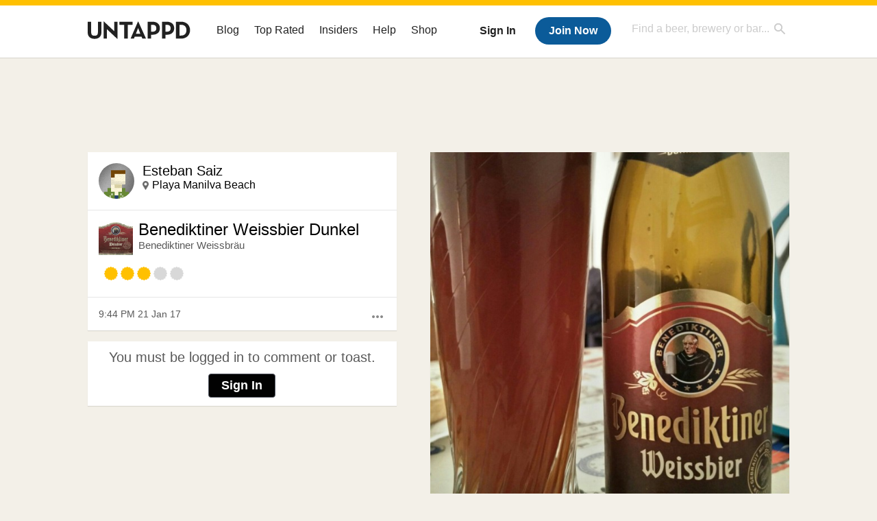

--- FILE ---
content_type: text/html; charset=UTF-8
request_url: https://untappd.com/user/esaiz/checkin/408609109
body_size: 12157
content:
<!DOCTYPE html>
<!--[if lt IE 7]> <html class="no-js lt-ie9 lt-ie8 lt-ie7"> <![endif]-->
<!--[if IE 7]> <html class="no-js lt-ie9 lt-ie8"> <![endif]-->
<!--[if IE 8]> <html class="no-js lt-ie9 no-media-query"> <![endif]-->
<!--[if gt IE 8]><!--> <html class="no-js"> <!--<![endif]-->
<head prefix="og: http://ogp.me/ns# fb: http://ogp.me/ns/fb# untappd: http://ogp.me/ns/fb/untappd#">

  <meta http-equiv="Content-Type" content="text/html; charset=utf-8" />

      <title>Esteban is drinking a Benediktiner Weissbier Dunkel by Benediktiner Weissbräu on Untappd</title>
    
  <link rel="apple-touch-icon" sizes="144x144" href="https://untappd.com/assets/apple-touch-icon.png">
  <link rel="icon" type="image/png" href="https://untappd.com/assets/favicon-32x32-v2.png" sizes="32x32">
  <link rel="icon" type="image/png" href="https://untappd.com/assets/favicon-16x16-v2.png" sizes="16x16">
  <link rel="manifest" href="https://untappd.com/assets/manifest.json">
  <link rel="mask-icon" href="https://untappd.com/assets/safari-pinned-tab.svg" color="#5bbad5">

  <link rel="apple-touch-icon" href="https://untappd.com/assets/apple-touch-icon.png"/>
  <meta name="viewport" content="user-scalable=no, initial-scale=1, maximum-scale=1, minimum-scale=1, width=device-width" />

  <meta property="og:site_name" content="Untappd" />

  <!-- meta block -->
      <meta name="description" content="Esteban is drinking a Benediktiner Weissbier Dunkel by Benediktiner Weissbräu on Untappd | Untappd" />
    
      <meta property="fb:app_id" content="153339744679495" />
          <meta property="og:image" content="https://assets.untappd.com/photo/2017_01_21/3589e84202e3d9aede8bc65d99f57fff_640x640.jpeg" />
              <meta property="og:image:height" content="1280" />
        <meta property="og:image:width" content="1280" />
        
    <meta property="og:type"   content="untappd:beer" />

          <meta property="og:title"  content="Esteban is drinking a Benediktiner Weissbier Dunkel by Benediktiner Weissbräu" />
      <meta property="og:description" content="Esteban checked-in on Untappd" />
      <meta property="og:url"    content="https://untappd.com/user/esaiz/checkin/408609109" />
              <meta name="twitter:card" content="photo" />
    <meta name="twitter:image" content="https://assets.untappd.com/photo/2017_01_21/3589e84202e3d9aede8bc65d99f57fff_640x640.jpeg" />
    <meta name="twitter:url" content="https://untappd.com/user/esaiz/checkin/408609109" />
    <meta name="twitter:title" content="Esteban is drinking a Benediktiner Weissbier Dunkel by Benediktiner Weissbräu" />
    <meta name="twitter:description" content="Esteban checked-in on Untappd" />
    <meta name="twitter:site" content='@untappd' />
          <meta name="twitter:image:width" content="1280" />
      <meta name="twitter:image:height" content="1280" />
      
    <meta name="twitter:app:name:iphone" content="Untappd">
    <meta name="twitter:app:name:android" content="Untappd">
    <meta name="twitter:app:id:iphone" content="id449141888">
    <meta name="twitter:app:id:googleplay" content="com.untappdllc.app">
    <meta name="robots" content="noindex, nofollow">

  <meta name="author" content="The Untappd Team" />
  <meta name="Copyright" content="Copyright Untappd 2012. All Rights Reserved." />
  <meta name="DC.title" content="Untappd" />
  <meta name="DC.subject" content="Untappd is a mobile app that allows you to socially share the brew you're currently enjoying, as well as where you're enjoying it, with your friends!" />
  <meta name="DC.creator" content="The Untappd Team" />

  <meta name="google-site-verification" content="EnR7QavTgiLCzZCCOv_OARCHsHhFwkwnJdG0Sti9Amg" />
  <meta name="bitly-verification" content="b3080898518a"/>
  <meta content="153339744679495" property="fb:app_id">
  <meta content="Untappd" property="og:site_name">

  
  <link id="canonical" rel="canonical" href="https://untappd.com/user/esaiz/checkin/408609109">

  <link href="https://untappd.com/assets/v2/css/styles.css?v=4.5.36" media="all" rel="stylesheet" type="text/css" />
  <link rel="stylesheet" href="https://untappd.com/assets/design-system/css/styles.css?v=4.5.36" />
  <link href="https://fonts.googleapis.com/icon?family=Material+Icons"rel="stylesheet">
  <!--[if lt IE 9]><script src="https://untappd.com/assets/v2/js/html5shiv.js"></script><![endif]-->

  <script type="text/javascript" src="https://untappd.com/assets/v3/js/common/min/site_common_min.js?v=2.8.34"></script>

  <style type="text/css">
    header .inner {
      line-height: 1 !important;
    }
  </style>


      <link rel="stylesheet" href="https://untappd.com/assets/css/facybox.css" />
    
  <link rel="stylesheet" href="https://untappd.com/assets/css/tipsy.css" type="text/css" media="screen" title="no title" charset="utf-8">
  <script type="text/javascript" language="Javascript">
      $(document).ready(function(){
        $(".tip").tipsy({fade: true});
      });

      $(window).unload(function(){});
  </script>

  <!-- algoliasearch -->
  <script type="text/javascript" src="https://untappd.com/assets/libs/js/algoliasearch.min.js?v2.8.34"></script>
  <script type="text/javascript" src="https://untappd.com/assets/libs/js/autocomplete.min.js?v2.8.34"></script>
  <script type="text/javascript" src="https://untappd.com/assets/libs/js/lodash.min.js?v2.8.34"></script>
  <script type="text/javascript" src="https://untappd.com/assets/js/global/autosearch_tracking.min.js?v2.8.34"></script>

  <link href="https://untappd.com/assets/v3/css/style.css?v=4.5.36" media="all" rel="stylesheet" type="text/css" />

          <script>(function(){/*
          Copyright The Closure Library Authors.
          SPDX-License-Identifier: Apache-2.0
          */
          'use strict';var g=function(a){var b=0;return function(){return b<a.length?{done:!1,value:a[b++]}:{done:!0}}},l=this||self,m=/^[\w+/_-]+[=]{0,2}$/,p=null,q=function(){},r=function(a){var b=typeof a;if("object"==b)if(a){if(a instanceof Array)return"array";if(a instanceof Object)return b;var c=Object.prototype.toString.call(a);if("[object Window]"==c)return"object";if("[object Array]"==c||"number"==typeof a.length&&"undefined"!=typeof a.splice&&"undefined"!=typeof a.propertyIsEnumerable&&!a.propertyIsEnumerable("splice"))return"array";
          if("[object Function]"==c||"undefined"!=typeof a.call&&"undefined"!=typeof a.propertyIsEnumerable&&!a.propertyIsEnumerable("call"))return"function"}else return"null";else if("function"==b&&"undefined"==typeof a.call)return"object";return b},u=function(a,b){function c(){}c.prototype=b.prototype;a.prototype=new c;a.prototype.constructor=a};var v=function(a,b){Object.defineProperty(l,a,{configurable:!1,get:function(){return b},set:q})};var y=function(a,b){this.b=a===w&&b||"";this.a=x},x={},w={};var aa=function(a,b){a.src=b instanceof y&&b.constructor===y&&b.a===x?b.b:"type_error:TrustedResourceUrl";if(null===p)b:{b=l.document;if((b=b.querySelector&&b.querySelector("script[nonce]"))&&(b=b.nonce||b.getAttribute("nonce"))&&m.test(b)){p=b;break b}p=""}b=p;b&&a.setAttribute("nonce",b)};var z=function(){return Math.floor(2147483648*Math.random()).toString(36)+Math.abs(Math.floor(2147483648*Math.random())^+new Date).toString(36)};var A=function(a,b){b=String(b);"application/xhtml+xml"===a.contentType&&(b=b.toLowerCase());return a.createElement(b)},B=function(a){this.a=a||l.document||document};B.prototype.appendChild=function(a,b){a.appendChild(b)};var C=function(a,b,c,d,e,f){try{var k=a.a,h=A(a.a,"SCRIPT");h.async=!0;aa(h,b);k.head.appendChild(h);h.addEventListener("load",function(){e();d&&k.head.removeChild(h)});h.addEventListener("error",function(){0<c?C(a,b,c-1,d,e,f):(d&&k.head.removeChild(h),f())})}catch(n){f()}};var ba=l.atob("aHR0cHM6Ly93d3cuZ3N0YXRpYy5jb20vaW1hZ2VzL2ljb25zL21hdGVyaWFsL3N5c3RlbS8xeC93YXJuaW5nX2FtYmVyXzI0ZHAucG5n"),ca=l.atob("WW91IGFyZSBzZWVpbmcgdGhpcyBtZXNzYWdlIGJlY2F1c2UgYWQgb3Igc2NyaXB0IGJsb2NraW5nIHNvZnR3YXJlIGlzIGludGVyZmVyaW5nIHdpdGggdGhpcyBwYWdlLg=="),da=l.atob("RGlzYWJsZSBhbnkgYWQgb3Igc2NyaXB0IGJsb2NraW5nIHNvZnR3YXJlLCB0aGVuIHJlbG9hZCB0aGlzIHBhZ2Uu"),ea=function(a,b,c){this.b=a;this.f=new B(this.b);this.a=null;this.c=[];this.g=!1;this.i=b;this.h=c},F=function(a){if(a.b.body&&!a.g){var b=
          function(){D(a);l.setTimeout(function(){return E(a,3)},50)};C(a.f,a.i,2,!0,function(){l[a.h]||b()},b);a.g=!0}},D=function(a){for(var b=G(1,5),c=0;c<b;c++){var d=H(a);a.b.body.appendChild(d);a.c.push(d)}b=H(a);b.style.bottom="0";b.style.left="0";b.style.position="fixed";b.style.width=G(100,110).toString()+"%";b.style.zIndex=G(2147483544,2147483644).toString();b.style["background-color"]=I(249,259,242,252,219,229);b.style["box-shadow"]="0 0 12px #888";b.style.color=I(0,10,0,10,0,10);b.style.display=
          "flex";b.style["justify-content"]="center";b.style["font-family"]="Roboto, Arial";c=H(a);c.style.width=G(80,85).toString()+"%";c.style.maxWidth=G(750,775).toString()+"px";c.style.margin="24px";c.style.display="flex";c.style["align-items"]="flex-start";c.style["justify-content"]="center";d=A(a.f.a,"IMG");d.className=z();d.src=ba;d.style.height="24px";d.style.width="24px";d.style["padding-right"]="16px";var e=H(a),f=H(a);f.style["font-weight"]="bold";f.textContent=ca;var k=H(a);k.textContent=da;J(a,
          e,f);J(a,e,k);J(a,c,d);J(a,c,e);J(a,b,c);a.a=b;a.b.body.appendChild(a.a);b=G(1,5);for(c=0;c<b;c++)d=H(a),a.b.body.appendChild(d),a.c.push(d)},J=function(a,b,c){for(var d=G(1,5),e=0;e<d;e++){var f=H(a);b.appendChild(f)}b.appendChild(c);c=G(1,5);for(d=0;d<c;d++)e=H(a),b.appendChild(e)},G=function(a,b){return Math.floor(a+Math.random()*(b-a))},I=function(a,b,c,d,e,f){return"rgb("+G(Math.max(a,0),Math.min(b,255)).toString()+","+G(Math.max(c,0),Math.min(d,255)).toString()+","+G(Math.max(e,0),Math.min(f,
          255)).toString()+")"},H=function(a){a=A(a.f.a,"DIV");a.className=z();return a},E=function(a,b){0>=b||null!=a.a&&0!=a.a.offsetHeight&&0!=a.a.offsetWidth||(fa(a),D(a),l.setTimeout(function(){return E(a,b-1)},50))},fa=function(a){var b=a.c;var c="undefined"!=typeof Symbol&&Symbol.iterator&&b[Symbol.iterator];b=c?c.call(b):{next:g(b)};for(c=b.next();!c.done;c=b.next())(c=c.value)&&c.parentNode&&c.parentNode.removeChild(c);a.c=[];(b=a.a)&&b.parentNode&&b.parentNode.removeChild(b);a.a=null};var ia=function(a,b,c,d,e){var f=ha(c),k=function(n){n.appendChild(f);l.setTimeout(function(){f?(0!==f.offsetHeight&&0!==f.offsetWidth?b():a(),f.parentNode&&f.parentNode.removeChild(f)):a()},d)},h=function(n){document.body?k(document.body):0<n?l.setTimeout(function(){h(n-1)},e):b()};h(3)},ha=function(a){var b=document.createElement("div");b.className=a;b.style.width="1px";b.style.height="1px";b.style.position="absolute";b.style.left="-10000px";b.style.top="-10000px";b.style.zIndex="-10000";return b};var K={},L=null;var M=function(){},N="function"==typeof Uint8Array,O=function(a,b){a.b=null;b||(b=[]);a.j=void 0;a.f=-1;a.a=b;a:{if(b=a.a.length){--b;var c=a.a[b];if(!(null===c||"object"!=typeof c||Array.isArray(c)||N&&c instanceof Uint8Array)){a.g=b-a.f;a.c=c;break a}}a.g=Number.MAX_VALUE}a.i={}},P=[],Q=function(a,b){if(b<a.g){b+=a.f;var c=a.a[b];return c===P?a.a[b]=[]:c}if(a.c)return c=a.c[b],c===P?a.c[b]=[]:c},R=function(a,b,c){a.b||(a.b={});if(!a.b[c]){var d=Q(a,c);d&&(a.b[c]=new b(d))}return a.b[c]};
          M.prototype.h=N?function(){var a=Uint8Array.prototype.toJSON;Uint8Array.prototype.toJSON=function(){var b;void 0===b&&(b=0);if(!L){L={};for(var c="ABCDEFGHIJKLMNOPQRSTUVWXYZabcdefghijklmnopqrstuvwxyz0123456789".split(""),d=["+/=","+/","-_=","-_.","-_"],e=0;5>e;e++){var f=c.concat(d[e].split(""));K[e]=f;for(var k=0;k<f.length;k++){var h=f[k];void 0===L[h]&&(L[h]=k)}}}b=K[b];c=[];for(d=0;d<this.length;d+=3){var n=this[d],t=(e=d+1<this.length)?this[d+1]:0;h=(f=d+2<this.length)?this[d+2]:0;k=n>>2;n=(n&
          3)<<4|t>>4;t=(t&15)<<2|h>>6;h&=63;f||(h=64,e||(t=64));c.push(b[k],b[n],b[t]||"",b[h]||"")}return c.join("")};try{return JSON.stringify(this.a&&this.a,S)}finally{Uint8Array.prototype.toJSON=a}}:function(){return JSON.stringify(this.a&&this.a,S)};var S=function(a,b){return"number"!==typeof b||!isNaN(b)&&Infinity!==b&&-Infinity!==b?b:String(b)};M.prototype.toString=function(){return this.a.toString()};var T=function(a){O(this,a)};u(T,M);var U=function(a){O(this,a)};u(U,M);var ja=function(a,b){this.c=new B(a);var c=R(b,T,5);c=new y(w,Q(c,4)||"");this.b=new ea(a,c,Q(b,4));this.a=b},ka=function(a,b,c,d){b=new T(b?JSON.parse(b):null);b=new y(w,Q(b,4)||"");C(a.c,b,3,!1,c,function(){ia(function(){F(a.b);d(!1)},function(){d(!0)},Q(a.a,2),Q(a.a,3),Q(a.a,1))})};var la=function(a,b){V(a,"internal_api_load_with_sb",function(c,d,e){ka(b,c,d,e)});V(a,"internal_api_sb",function(){F(b.b)})},V=function(a,b,c){a=l.btoa(a+b);v(a,c)},W=function(a,b,c){for(var d=[],e=2;e<arguments.length;++e)d[e-2]=arguments[e];e=l.btoa(a+b);e=l[e];if("function"==r(e))e.apply(null,d);else throw Error("API not exported.");};var X=function(a){O(this,a)};u(X,M);var Y=function(a){this.h=window;this.a=a;this.b=Q(this.a,1);this.f=R(this.a,T,2);this.g=R(this.a,U,3);this.c=!1};Y.prototype.start=function(){ma();var a=new ja(this.h.document,this.g);la(this.b,a);na(this)};
          var ma=function(){var a=function(){if(!l.frames.googlefcPresent)if(document.body){var b=document.createElement("iframe");b.style.display="none";b.style.width="0px";b.style.height="0px";b.style.border="none";b.style.zIndex="-1000";b.style.left="-1000px";b.style.top="-1000px";b.name="googlefcPresent";document.body.appendChild(b)}else l.setTimeout(a,5)};a()},na=function(a){var b=Date.now();W(a.b,"internal_api_load_with_sb",a.f.h(),function(){var c;var d=a.b,e=l[l.btoa(d+"loader_js")];if(e){e=l.atob(e);
          e=parseInt(e,10);d=l.btoa(d+"loader_js").split(".");var f=l;d[0]in f||"undefined"==typeof f.execScript||f.execScript("var "+d[0]);for(;d.length&&(c=d.shift());)d.length?f[c]&&f[c]!==Object.prototype[c]?f=f[c]:f=f[c]={}:f[c]=null;c=Math.abs(b-e);c=1728E5>c?0:c}else c=-1;0!=c&&(W(a.b,"internal_api_sb"),Z(a,Q(a.a,6)))},function(c){Z(a,c?Q(a.a,4):Q(a.a,5))})},Z=function(a,b){a.c||(a.c=!0,a=new l.XMLHttpRequest,a.open("GET",b,!0),a.send())};(function(a,b){l[a]=function(c){for(var d=[],e=0;e<arguments.length;++e)d[e-0]=arguments[e];l[a]=q;b.apply(null,d)}})("__d3lUW8vwsKlB__",function(a){"function"==typeof window.atob&&(a=window.atob(a),a=new X(a?JSON.parse(a):null),(new Y(a)).start())});}).call(this);
          
          window.__d3lUW8vwsKlB__("[base64]");
        </script>

        <!-- Freestar Ads -->
<!-- Below is a recommended list of pre-connections, which allow the network to establish each connection quicker, speeding up response times and improving ad performance. -->
<link rel="preconnect" href="https://a.pub.network/" crossorigin />
<link rel="preconnect" href="https://b.pub.network/" crossorigin />
<link rel="preconnect" href="https://c.pub.network/" crossorigin />
<link rel="preconnect" href="https://d.pub.network/" crossorigin />
<link rel="preconnect" href="https://c.amazon-adsystem.com" crossorigin />
<link rel="preconnect" href="https://s.amazon-adsystem.com" crossorigin />
<link rel="preconnect" href="https://btloader.com/" crossorigin />
<link rel="preconnect" href="https://api.btloader.com/" crossorigin />
<link rel="preconnect" href="https://cdn.confiant-integrations.net" crossorigin />
<!-- Below is a link to a CSS file that accounts for Cumulative Layout Shift, a new Core Web Vitals subset that Google uses to help rank your site in search -->
<!-- The file is intended to eliminate the layout shifts that are seen when ads load into the page. If you don't want to use this, simply remove this file -->
<!-- To find out more about CLS, visit https://web.dev/vitals/ -->
<link rel="stylesheet" href="https://a.pub.network/untappd-com/cls.css">
<script data-cfasync="false" type="text/javascript">
    console.log("freestar_init");

    var env = 'PROD';

    var freestar = freestar || {};
    freestar.queue = freestar.queue || [];
    freestar.queue.push(function () {
        if (env !== 'PROD') {   
            googletag.pubads().set('page_url', 'https://untappd.com/'); // Makes ads fill in non-prod environments
        }
    });
    freestar.config = freestar.config || {};
    freestar.config.enabled_slots = [];
    freestar.initCallback = function () { (freestar.config.enabled_slots.length === 0) ? freestar.initCallbackCalled = false : freestar.newAdSlots(freestar.config.enabled_slots) }
</script>
<script src="https://a.pub.network/untappd-com/pubfig.min.js" data-cfasync="false" async></script>
<script async src="https://securepubads.g.doubleclick.net/tag/js/gpt.js?network-code=15184186" ></script>
<!-- End Freestar Ads -->        <script src="https://untappd.com/assets/libs/js/feather-icons@4.29.2.min.js"></script>
</head>


<html lang="en">
<body>
<style type="text/css">
  .image-big:hover {
    cursor: pointer;
  }
</style>
<script src="https://cdnjs.cloudflare.com/ajax/libs/lity/2.4.1/lity.min.js" integrity="sha256-zxQassxI0mVHvbol+aWu+6yZE0RuRgssztENh+Nha9M=" crossorigin="anonymous"></script>
<link rel="stylesheet" href="https://cdnjs.cloudflare.com/ajax/libs/lity/2.4.1/lity.min.css" integrity="sha256-NAvhzrbNXUReroETt2Qx7bSamUy1a9ugWA7c7AVZwG8=" crossorigin="anonymous" />
  

<script type="text/javascript">
    $(document).ready(function() {
        $('a[data-href=":logout"]').on('click', function(event) {
            clevertap.event.push("logout");
        });
        $('a[data-href=":external/help"]').on('click', function(event) {
            clevertap.event.push("pageview_help");
        });
        $('a[data-href=":store"]').on('click', function(event) {
            clevertap.event.push("pageview_store");
        });
        $('a[href="/admin"]').on('click', function(event) {
          clevertap.event.push("pageview_admin");
        });

            });
</script>
<div id="mobile_nav_user">

   </div>

<div id="mobile_nav_site">
  <form class="search_box" method="get" action="/search">
    <input type="text" class="track-focus search-input-desktop" autocomplete="off" data-track="desktop_search" placeholder="Find a beer, brewery or bar..." name="q" aria-label="Find a beer, brewery or bar search" />
    <input type="submit" value="Submit the form!" style="position: absolute; top: 0; left: 0; z-index: 0; width: 1px; height: 1px; visibility: hidden;" />
    <div class="autocomplete">
    </div>
  </form>
  <ul>
    <li><a class="track-click" data-track="mobile_menu" data-href=":blog" href="/blog">Blog</a></li>
    <li><a class="track-click" data-track="mobile_menu" data-href=":beer/top_rated" href="/beer/top_rated">Top Rated</a></li>
    <li><a class="track-click" data-track="mobile_menu" data-href=":supporter" href="/supporter">Insiders</a></li>
    <li><a class="track-click" data-track="mobile_menu" data-href=":external/help" target="_blank" href="http://help.untappd.com">Help</a></li>
    <li><a class="track-click" data-track="mobile_menu" data-href=":shop" target="_blank" href="https://untappd.com/shop">Shop</a></li>
          <li><a class="track-click" data-track="mobile_menu" data-href=":sidebar/login" href="/login">Login</a></li>
      <li><a class="track-click" data-track="mobile_menu" data-href=":sidebar/create" href="/create?source=mobilemenu">Sign Up</a></li>
        </ul>
</div>
<header>

  <div class="inner mt-2">

		<a class="track-click logo" style="margin-top: 2px;" data-track="desktop_header" data-href=":root" href="/">
			<img src="https://untappd.com/assets/design-system/ut-brand-dark.svg" class="" alt="Untappd"/>
		</a>

    
      <div class="get_user_desktop">
        <a class="sign_in track-click" data-track="mobile_header" data-href=":login" href="/login?go_to=https://untappd.com/user/esaiz/checkin/408609109">Sign In</a>
        <a href="/create" class="join track_click" data-track="mobile_header" data-href=":create">Join Now</a>
      </div>

    
    <div class="mobile_menu_btn">Menu</div>

    <div id="nav_site">
      <ul>
        <li><a class="track-click" data-track="desktop_menu" data-href=":blog" href="/blog">Blog</a></li>
        <li><a class="track-click" data-track="desktop_menu" data-href=":beer/top_rated" href="/beer/top_rated">Top Rated</a></li>
        <li><a class="track-click" data-track="desktop_menu" data-href=":supporter" href="/supporter">Insiders</a></li>
        <li><a class="track-click" data-track="desktop_menu" data-href=":external/help" target="_blank" href="http://help.untappd.com">Help</a></li>
        <li><a class="track-click" data-track="desktop_menu" data-href=":shop" target="_blank" href="https://untappd.com/shop">Shop</a></li>
      </ul>
      <form class="search_box" method="get" action="/search">
        <input type="text" class="track-focus search-input-desktop" autocomplete="off" data-track="desktop_search" placeholder="Find a beer, brewery or bar..." name="q" aria-label="Find a beer, brewery or bar search" />
        <input type="submit" value="Submit the form!" style="position: absolute; top: 0; left: 0; z-index: 0; width: 1px; height: 1px; visibility: hidden;" />
        <div class="autocomplete">
        </div>
      </form>
    </div>
    </div>
</header>
<style type="text/css">
    .ac-selected {
        background-color: #f8f8f8;
    }
</style>

<div class="nav_open_overlay"></div>
<div id="slide">

<script>
$(document).ready(() => {
	$(".hide-notice-banner").on("click", function(e) {
		e.preventDefault();
		$(this).parent().parent().slideUp();
		$.post(`/account/hide_notice_wildcard`, {cookie: $(this).attr('data-cookie-name')}, (data) => {
			console.log(data);
		}).fail((err) => {
			console.error(err);
		})
	})

	$(".hide-notice-simple").on("click", function(e) {
		e.preventDefault();
		$(this).parent().parent().slideUp();
	})

	feather.replace()
})
</script>
	<div class="leaderboard-ad">
		<div style="text-align: center;" data-freestar-ad="__336x280 __728x90" id="untappd-com_leaderboard-atf">
			<script data-cfasync="false" type="text/javascript">
				freestar.config.enabled_slots.push({ placementName: "untappd-com_leaderboard-atf", slotId: "untappd-com_leaderboard-atf" });
			</script>
		</div>
	</div>
	
<div data-checkin-id="408609109" class="indiv_item ">

  <div class="checkin box">

    <div class="user-info pad-it">

      <div class="avatar">
        <div class="avatar-holder">
                    <a href="/user/esaiz">
            <img src="https://assets.untappd.com/profile/cb07f071335f9e2384f00406a0c657d9_thumb.png" alt="User avatar" />
          </a>
        </div>
      </div>
      <div class="name">
        <p>
          <a href="/user/esaiz">Esteban Saiz</a>
        </p>

        
        <p class="location">
          <a href="/v/playa-manilva-beach/1849483">Playa Manilva Beach</a>        </p>
              </div>

    </div>

          <div class="photo photo-container-remove">
        <div class="inner">
          <a class="image-big" data-image="https://assets.untappd.com/photo/2017_01_21/3589e84202e3d9aede8bc65d99f57fff_raw.jpeg" style="background-image: url(https://assets.untappd.com/photo/2017_01_21/3589e84202e3d9aede8bc65d99f57fff_640x640.jpeg);">
            <!-- <img class="big" src="https://assets.untappd.com/photo/2017_01_21/3589e84202e3d9aede8bc65d99f57fff_640x640.jpeg" /> -->
            <div class="scaler"></div>
          </a>
        </div>
      </div>
    
    <div class="checkin-info pad-it">

      <a class="label" href="/b/benediktiner-weissbier-dunkel-benediktiner-weissbrau/585552"><img src="https://assets.untappd.com/site/beer_logos/beer-585552_cd172_sm.jpeg" alt="Benediktiner Weissbier Dunkel label" /></a>
      <div class="beer">
        <p><a href="/b/benediktiner-weissbier-dunkel-benediktiner-weissbrau/585552">Benediktiner Weissbier Dunkel</a></p>
        <span><a href="/BenediktinerWeissbier">Benediktiner Weissbräu</a></span>
      </div>

      
      <p class="comment">
                  <abbr id="translate_408609109">
                      </abbr>
                </p>

      
      <div class="rating-serving">
        <div class="caps" data-rating="3">
		<div class="cap cap-100"></div>
		<div class="cap cap-100"></div>
		<div class="cap cap-100"></div>
		<div class="cap"></div>
		<div class="cap"></div>
	</div>      </div>

        
    </div>

    

    <div class="checkin-bottom pad-it">

      <div class="action-menu">
        <a href="#" class="action-more-btn">
          <i class="material-icons">more_horiz</i>
        </a>
        <ul class="action-list" style="display: none;">
                  </ul>
      </div>

      <p class="time">Sat, 21 Jan 2017 21:44:22 +0000</p>

    </div>

  </div>

      <div class="not-friends box">
        <p>You must be logged in to comment or toast.</p>
        <a class="button yellow" href="/login?go_to=https://untappd.com/c/408609109">Sign In</a>
    </div>
    



  <div class="comments box">

    <ul class="comments-area">
    
    </ul>
      </div>

  <!-- <div class="actions">
      </div> -->

  


</div>


<div id="pop-up-report-brewery" style="display: none;">
    <div id="brewery_report" class="report_checkin report_checkin_brewery_step_1">
      <p style="color: #B20000; font-size: 14px; font-weight: 600; margin-bottom: 8px; display: none;" class="report_brewery_error"></p>
       <h2>Hide this Check-in</h2>
       <p>By hiding this check-in, it will not appear in your brewery's or the beer's main feed. The checkin, rating and photo will still remain - however it will not shown in your beer / brewery feed. <strong>Please only do this for offensive language, do not hide a check-in due to a poor rating. The user is in-correct with their post (i.e picked the wrong beer), please comment on the check-in and ask for more information. Mistakes do happen, so please <a href="https://untappd.zendesk.com/hc/en-us/articles/360034407411-Responding-to-Check-Ins-on-Untappd-Brewery-Tips" target="_blank">refer to these tips on responding to reviews</a>.</strong></p>

                 <strong>This check-in doesn't contain any check-in comment, so you cannot hide it. Only check-in with comments can be hidden. If you have questions - please let us know at <a href="http://untp.beer/newticket" target="_blank">http://help.untappd.com</a></strong>
        
    </div>
    <div class="report_checkin report_checkin_brewery_step_2" id="checkin_report_brewery_finish" style="display: none;">
      <h2>Hide this Check-in</h2>
       <p>The checkin is now hidden from your main brewery feed.</p>
    </div>
</div>

<div id="pop-up-unhide-brewery" style="display: none;">
    <div id="unhide-report" class="report_checkin unhide_checkin_brewery_step_1">
      <p style="color: #B20000; font-size: 14px; font-weight: 600; margin-bottom: 8px; display: none;" class="unhide_brewery_error"></p>
       <h2>Unhide this Check-in</h2>
       <p>Once this is processed, it will show up in your brewery's main feed. </p>
       <div>
          <form class="unhide-brewery-checkin-form">
            <input type="hidden" name="checkin_id" value="408609109" />
            <span class="unhide-brewery-loader" style="display: none;"><img src="https://untappd.com/assets/images/loader_sm.gif" /></span>
            <span class="button yellow btn-submit" href="#" onclick="Report.unhide(408609109, this); return false;">Unhide Checkin</span>
          </form>
       </div>
    </div>
    <div class="report_checkin unhide_checkin_brewery_step_2" style="display: none;">
      <h2>Unhide this Check-in</h2>
       <p>The checkin should now appear on your brewery's main feed.</p>
    </div>
</div>

<div id="pop-up-report-checkin" style="display: none;">
  <div id="checkin_report" class="report_checkin report_checkin_user_step_1">
   <p style="color: #B20000; font-size: 14px; font-weight: 600; margin-bottom: 8px; display: none;" class="report_checkin_error"></p>
   <h2>Report this Check-in</h2>
       <p>Does this check-in contain something inappropriate? Please note that we only remove checkins that match the criteria below.</p>
    
   <div class="stage stage-1">
     <p><strong>Please select a reason for reporting this check-in:</strong></p>
    <form class="report-checkin-form">
      <ul>
        <li><input type="radio" name="flag_type" value="vulgar" id="vulgar"><label for="vulgar">Harassment or Hate Speech</label></li>
        <li><input type="radio" class="report-radio" name="flag_type" value="vulgar-photo" id="offensive"><label for="offensive">Inappropriate or offensive photo</label></li>        <li><input type="radio" name="flag_type" value="spam" id="spam"><label for="spam">Check-in may be spam</label></li>
      </ul>

      <div class="stage-1-confirm stage-buttons">
         <p><strong>We do not remove check-ins, because a user has checked in to the wrong beer, made a low rating, or the check-in details are incorrect (venue/location/etc). The best practice is to comment on the check-in to ask the user for feedback on your issue if you are friends with them. </strong></p>          <label for="notes" style="display:block; margin-bottom: 5px;">Additional comments or notes? Please try to be as descriptive as possible.</label>
          <textarea name="flag_message"></textarea>
                        <p><input type="checkbox" name="user_check"> I understand that I am not reporting this due to a incorrect check-in or low rating.</p>        </p>

        <input type="hidden" name="checkin_id" value="408609109" />
        <span class="report-loader" style="display: none;"><img src="https://untappd.com/assets/images/loader_sm.gif" /></span>
        <span class="button yellow btn-submit" href="#" onclick="Report.report_checkin(408609109, this);">Send Report</span>
      </div>
    </form>
  </div>
</div>
  <div class="report_checkin report_checkin_user_step_2" id="checkin_report_finish" style="display: none;">
    <h2>Report this Check-in</h2>
     <p>Thanks for letting us know! We will take a look and take appropriate action.</p>
  </div>
</div>

<script type="text/javascript" src="https://untappd.com/assets/v2/js/helper.js?v=2.8.34"></script>
<script type="text/javascript" src="https://untappd.com/assets/v2/js/indcheckin.js?v=2.8.34"></script>
<script id="comment-template" type="text/x-handlebars-template">
  {{#each items}}
    <li id="comment_{{this.comment_id}}">
      <div class="avatar">
        <div class="avatar-holder">
          {{#if this.user.is_supporter}}
            <span class="supporter"></span>
          {{/if}}
          <a href="/user/{{this.user.user_name}}">
            <img src="{{this.user.user_avatar}}" />
          </a>
        </div>
      </div>
      <div class="comment-details">
        <p>
          <a href="/user/{{this.user.user_name}}">{{this.user.first_name}} {{this.user.last_name}}</a>:
          <abbr id="checkincomment_{{this.comment_id}}">{{{this.comment}}}</abbr>
        </p>
        <span class="time">{{this.created_at}}</span>
        {{#if this.comment_owner}}
          <span><a href="#" onclick="CommentView.deleteComment({{this.comment_id}}); return false;">Delete</a></span>
        {{/if}}
        {{#if this.comment_editor}}
          <span><a href="#" onclick="CommentView.openEdit({{this.comment_id}}); return false;">Edit</a></span>
        {{else}}
          <span><a href="/report/comment/{{this.comment_id}}">Report</a></span>
        {{/if}}
      </div>
    </li>
    {{#if this.comment_editor}}
    <li id="commentedit_{{this.comment_id}}" style="display: none;">
      <div class="avatar">
        <div class="avatar-holder">
          {{#if this.user.is_supporter}}
            <span class="supporter"></span>
          {{/if}}
          <a href="/user/{{this.user.user_name}}">
            <img src="{{this.user.user_avatar}}" />
          </a>
        </div>
      </div>
      <div class="comment-details">
        <form class="edit_comment">
          <p style="color: #B20000; font-size: 14px; font-weight: 600; margin-bottom: 8px; display: none;" class="editerror_{{this.comment_id}}">There was a problem posting your comment, please try again.</p>
          <textarea name="comment">{{this.comment}}</textarea>
          <a href="#" onclick="CommentView.postUpdate({{ this.comment_id }}); return false;">Update</a><a class="cancel" href="#" onclick="CommentView.closeEdit({{this.comment_id}}); return false;">Cancel</a>
        </form>
      </div>
    </li>
    {{/if}}
  {{/each}}
</script>
<script type="text/javascript">

  var trackShare = function(itemType, itemId, postId) {
        $.ajax({
            url: "/apireqs/track_facebook_share/"+itemId,
            type: "POST",
            dataType: "json",
            data: "item_type="+itemType+"&post_id="+postId,
            error: function(xhr)
            {
                console.error(xhr);
            },
            success: function(html)
            {
                console.log(html);
            }
        });
    };

  $(document).ready(function () {

    $(".action-more-btn").on("click", function(e) {
      $(".action-list").toggle();
      return false;
    })

    $("body").on("click", function(e) {
      if ($(".action-list").is(":visible")) {
        $(".action-list").toggle();  
      }
    })

    $(".image-big").on("click", function(e) {
        e.preventDefault();
			  var lightbox = lity($(this).attr("data-image"));
    });

    $(".facebook-share").on('click', function(e) {

      e.preventDefault();
              var _url = window.location.href;

        if (location.href.indexOf("?=") >= 0) {
          _url = location.href.split("?")[0];
        }

        _url = _url + "?ut_fb_checkin_web_detail";

        var checkinId = $(".indiv_item").attr("data-checkin-id");

        FB.ui({
          method: 'share',
          href: _url
        }, function(response){
          if (response) {
            if (response.error_message) {
              alert('We couldn\'t share to Facebook ('+response.error_message+')');
            } else {
              trackShare('checkin-post', checkinId, response.postId)
            }
          }

        });
        



      return false;
    })

    $('.report-radio').on("change",
        function(){
            var selectedValue = $(this).val();
            $(".stage-buttons").hide();
            if (selectedValue == "wrong_beer") {
              $(".stage-2-confirm").show();
            } else {
              $(".stage-1-confirm").show();
            }
        }
    );

    $(".user_error_radio").on("change", function () {
        var selectedValue = $(this).val();
        $(".stage-2-buttons").hide();
        if (selectedValue == "incorrect_beer") {
          $(".wrong-beer-form").show();
          $(".stage-2-final").show();
        } else {
          $(".wrong-brewery-form").show();
        }
    })
  })

  var Toast = {
    checkin: function(a,b) {

      var args = "checkin_id="+a;

       var count = parseInt($(".count").html());

      if ($("p.first").length != 0) {
        $("p.first").remove();
        $(".hidden-logged-out-list").show();
      }

            $(".count").html(counter);

      $.ajax({
        url: "/apireqs/toast",
        type: "POST",
        data: args,
        dataType: "json",
        error: function(html)
        {
          if ($(b).hasClass("active")) {
            $(b).removeClass("active");
          }
          else {
            $(b).addClass("active");
          }
        },
        success: function(data)
        {
          if (data.result == "success") {

          }
          else {
            if ($(b).hasClass("active")) {
              $(b).removeClass("active");
            }
            else {
              $(b).addClass("active");
            }
          }
        }
      });
    }
  }

</script>
<style type="text/css">
  .translate {
    color: #000;
      font-weight: 600;
      font-size: 12px;
      text-transform: uppercase;
      margin-bottom: 0px;
      margin-top: 15px;
      margin-bottom: 10px;
  }
</style>

<script type="text/javascript">

  // Clear Text Feild
  function clearText(thefield){
    if (thefield.defaultValue==thefield.value)
    thefield.value = ""
  }

</script>

<script type="text/javascript">

  // polyfill for ie11
  function getUrlParameter(name) {
      name = name.replace(/[\[]/, '\\[').replace(/[\]]/, '\\]');
      var regex = new RegExp('[\\?&]' + name + '=([^&#]*)');
      var results = regex.exec(location.search);
      return results === null ? '' : decodeURIComponent(results[1].replace(/\+/g, ' '));
  };

  $(document).ready(function() {
    // remove any access tokens, perseve other elements
    if (history.replaceState) {
      if (location.href.indexOf("access_token=") >= 0) {
        const accessTokenURL = getUrlParameter("access_token");
        let currentURL = location.href;
        let finalURL = currentURL.replace(`access_token=${accessTokenURL}`, '');

        // if the url has a "&" already in it, then remove the "?" and replace the first "&" with an "?"
        if (finalURL.indexOf("&") >= 0) {
          finalURL = finalURL.replace("?", "").replace("&", "?");
        } else {
          finalURL = finalURL.split("?")[0];
        }

        history.replaceState(null, "", finalURL);
      }
    }
  })
</script>
<iframe src="/profile/stats?id=408609109&type=checkin&is_supporter=0" width="0" height="0" tabindex="-1" title="empty" class="hidden"></iframe>
</body>
</html>


--- FILE ---
content_type: application/javascript; charset=utf-8
request_url: https://fundingchoicesmessages.google.com/f/AGSKWxVWLEzaeZdAZlTRBdK1hi8GHMO8RcfwI0nXP0Aj1DedjLlJJJJ9m-IKpkonzq6izpfA0Ng6EEMj2i-2ViW-ZDxhxImJKZwrDslAfzgFHDpxEVLrGIq9q4WOV24MrKUfIYomHoP5vjpdFL0AsnsFcJ1KnK47ch7OlxEazOgaJ2Ev4_zziyFFL5GXNBGT/_/api-ads.-480x60/_700x200._ad_harness./video-ad.
body_size: -1289
content:
window['3a00147d-b7e9-4772-810b-8b5a89893af8'] = true;

--- FILE ---
content_type: text/plain;charset=UTF-8
request_url: https://c.pub.network/v2/c
body_size: -257
content:
c50bc6fb-93dc-4519-8e63-d33c32f0d898

--- FILE ---
content_type: text/plain;charset=UTF-8
request_url: https://c.pub.network/v2/c
body_size: -111
content:
d4d78718-9d66-4802-829f-847feeca3717